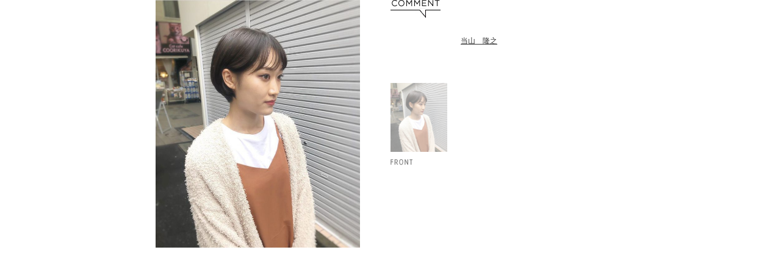

--- FILE ---
content_type: text/html; charset=UTF-8
request_url: https://www.onthecorner-hairsalon.jp/style/post16388/
body_size: 4815
content:
<!DOCTYPE html>
<html lang="ja">
<head>
<meta charset="UTF-8" />
<meta name="keywords" content="高円寺,美容室,杉並区,美容院,オンザコーナー,on the corner,onthecorner,On The Corner">
<meta name="Description" content="高円寺に根差した、温かな光あふれる美容室を目指しています。落ち着いた空間と心地よい音楽でおもてなしいたします。">
<meta name="viewport" content="width=device-width,user-scalable=no">

<title>高円寺 美容室 on the corner オンザコーナー ヘアサロン</title>

<link rel="stylesheet" href="https://www.onthecorner-hairsalon.jp/management/wp-content/themes/otc-2016-11/css/default.css" media="all" />
<link rel="stylesheet" href="https://www.onthecorner-hairsalon.jp/management/wp-content/themes/otc-2016-11/css/owl.carousel.css" media="all" />
<link rel="stylesheet" href="https://www.onthecorner-hairsalon.jp/management/wp-content/themes/otc-2016-11/css/owl.theme.default.css" media="all" />
<link rel="stylesheet" href="https://www.onthecorner-hairsalon.jp/management/wp-content/themes/otc-2016-11/css/modal.css" media="all" />


</head>

<body id="page">
<div id="style_modal">

<div class="style clearfix">

	<div class="thumb pc" id="mainThumb">
				<img src="https://www.onthecorner-hairsalon.jp/management/wp-content/uploads/2022/01/F216F1F5-B555-497B-9979-4718F7486399-660x800.jpeg" width="335" alt="" class="thumb_01" data-thumb="1">
				</div>
	<!-- /.thumb -->
	<div class="slider sp" id="mainThumb">
						<img src="https://www.onthecorner-hairsalon.jp/management/wp-content/uploads/2022/01/F216F1F5-B555-497B-9979-4718F7486399-660x800.jpeg" alt="" class="thumb_01" data-thumb="1">
					</div>
	<!-- /.thumb -->

	<div class="detail">
		
		<div class="comment pc">
			<h2 class="pc"><img src="https://www.onthecorner-hairsalon.jp/management/wp-content/themes/otc-2016-11/images/index/title-comment.jpg" height="30" width="82" alt=""></h2>
			<div class="staffArea clearfix">
				<div class="thumb">
								<img src="https://www.onthecorner-hairsalon.jp/management/wp-content/uploads/2014/08/IMG_0504-1-125x160-160x160.jpg" width="94" alt="">
				</div>
				<div class="text">
					<p></p>

					<div class="staff_link">
						<a href="/staff/#toyama" target="_blank" class="textLink">
						当山　隆之						</a>
					</div>
				</div>
			</div>
		</div>
		<!-- /.comment -->

		<div class="controller" style="padding-top:40px;">
			<ul class="clearfix">
									<li class="active"><a href="">
						<img src="https://www.onthecorner-hairsalon.jp/management/wp-content/uploads/2022/01/F216F1F5-B555-497B-9979-4718F7486399-248x300.jpeg" width="93" data-num="1" class="transparent pc">
						<img src="https://www.onthecorner-hairsalon.jp/management/wp-content/uploads/2022/01/F216F1F5-B555-497B-9979-4718F7486399-132x160.jpeg" data-num="1" class="transparent sp">

						
					<span class="pc">
					<img src="https://www.onthecorner-hairsalon.jp/management/wp-content/themes/otc-2016-11/images/style/caption-front.jpg" height="10">
					</span>
					<span class="sp">FRONT</span>
					</a></li>

					
			</ul>
		</div>
		<!-- /.controler -->
		
		<div class="comment sp">
			<p></p>
			<div class="thumb clearfix">
								<a href="/staff/#toyama" target="_blank" class="textLink">
				<img src="https://www.onthecorner-hairsalon.jp/management/wp-content/uploads/2014/08/IMG_0504-1-125x160-160x160.jpg" width="50" alt="">当山　隆之				</a>
			</div>
		</div>
		<!-- /.comment -->

	</div>
	<!-- /.detail -->

</div>
<!-- /.style -->

</div><!-- /#modal -->
<link rel='stylesheet' id='wpsbc-calendar-css' href='https://www.onthecorner-hairsalon.jp/management/wp-content/plugins/wp-simple-booking-calendar-premium/css/wpsbc-calendar.css?ver=6.2.8' media='all' />
<script src='https://www.onthecorner-hairsalon.jp/management/wp-content/themes/otc-2016-11/js/jquery-2.0.3.min.js' id='jq-js'></script>
<script src='https://www.onthecorner-hairsalon.jp/management/wp-content/themes/otc-2016-11/js/fixHeight.js' id='fixHeight-js'></script>
<script src='https://www.onthecorner-hairsalon.jp/management/wp-content/themes/otc-2016-11/js/jquery.easing.1.3.js' id='easing-js'></script>
<script src='https://www.onthecorner-hairsalon.jp/management/wp-content/themes/otc-2016-11/js/imagesloaded.pkgd.js' id='imagesLoaded-js'></script>
<script src='https://www.onthecorner-hairsalon.jp/management/wp-content/themes/otc-2016-11/js/css_browser_selector.js' id='cbs-js'></script>
<script src='https://www.onthecorner-hairsalon.jp/management/wp-content/themes/otc-2016-11/js/getBrowser.js' id='getBrowser-js'></script>
<script src='https://www.onthecorner-hairsalon.jp/management/wp-content/themes/otc-2016-11/js/owl.carousel.min.js' id='ggl-api-js'></script>
<script src='https://www.onthecorner-hairsalon.jp/management/wp-content/themes/otc-2016-11/js/modal.js' id='modal-js'></script>
</body>
</html>

--- FILE ---
content_type: text/css
request_url: https://www.onthecorner-hairsalon.jp/management/wp-content/themes/otc-2016-11/css/owl.theme.default.css
body_size: 382
content:
@font-face{font-family:"SourceHanSans-Bold";src:url("font/SourceHanSans-Bold.eot?") format("eot"),url("font/SourceHanSans-Bold.woff") format("woff"),url("font/SourceHanSans-Bold.otf") format("opentype")}@font-face{font-family:"SourceHanSans-Regular";src:url("font/SourceHanSans-Regular.eot?") format("eot"),url("font/SourceHanSans-Regular.woff") format("woff"),url("font/SourceHanSans-Regular.otf") format("opentype")}.owl-theme .owl-nav{text-align:center;-webkit-tap-highlight-color:transparent}.owl-theme .owl-nav [class*='owl-']{color:#FFF;font-size:14px;padding:5px;display:inline-block;cursor:pointer;-webkit-border-radius:3px;-moz-border-radius:3px;border-radius:3px}.owl-theme .owl-nav [class*='owl-']:hover{color:#FFF;text-decoration:none}.owl-theme .owl-nav .disabled{opacity:0.5;cursor:default}.owl-theme .owl-nav.disabled+.owl-dots{margin-top:8px}.owl-theme .owl-dots{text-align:center;-webkit-tap-highlight-color:transparent}.owl-theme .owl-dots .owl-dot{display:inline-block;zoom:1;*display:inline}.owl-theme .owl-dots .owl-dot span{width:8px;height:8px;margin:5px;background:#fff;display:block;-webkit-backface-visibility:visible;-webkit-transition:opacity 200ms ease;-moz-transition:opacity 200ms ease;-ms-transition:opacity 200ms ease;-o-transition:opacity 200ms ease;transition:opacity 200ms ease;-webkit-border-radius:30px;-moz-border-radius:30px;border-radius:30px}.owl-theme .owl-dots .owl-dot.active span,.owl-theme .owl-dots .owl-dot:hover span{background:#000}


--- FILE ---
content_type: text/css
request_url: https://www.onthecorner-hairsalon.jp/management/wp-content/themes/otc-2016-11/css/modal.css
body_size: 1276
content:
@font-face{font-family:"SourceHanSans-Bold";src:url("font/SourceHanSans-Bold.eot?") format("eot"),url("font/SourceHanSans-Bold.woff") format("woff"),url("font/SourceHanSans-Bold.otf") format("opentype")}@font-face{font-family:"SourceHanSans-Regular";src:url("font/SourceHanSans-Regular.eot?") format("eot"),url("font/SourceHanSans-Regular.woff") format("woff"),url("font/SourceHanSans-Regular.otf") format("opentype")}@keyframes fadeIn{0%{opacity:0;transform:translateY(10px)}60%{opacity:0;transform:translateY(10px)}100%{opacity:1;transform:translateY(0)}}@-moz-keyframes fadeIn{0%{opacity:0;transform:translateY(10px)}60%{opacity:0;transform:translateY(10px)}100%{opacity:1;transform:translateY(0)}}@-ms-keyframes fadeIn{0%{opacity:0;transform:translateY(10px)}60%{opacity:0;transform:translateY(10px)}100%{opacity:1;transform:translateY(0)}}@-webkit-keyframes fadeIn{0%{opacity:0;-webkit-transform:translateY(10px)}60%{opacity:0;-webkit-transform:translateY(10px)}100%{opacity:1;-webkit-transform:translateY(0)}}@keyframes move{0%{opacity:0;margin-left:0}2%{opacity:1;margin-left:0}15%{opacity:1;margin-left:0}100%{opacity:1;margin-left:-710px}}@-moz-keyframes move{0%{opacity:0;margin-left:0}2%{opacity:1;margin-left:0}15%{opacity:1;margin-left:0}100%{opacity:1;margin-left:-710px}}@-ms-keyframes move{0%{opacity:0;margin-left:0}2%{opacity:1;margin-left:0}15%{opacity:1;margin-left:0}100%{opacity:1;margin-left:-710px}}a,a:link,a:visited{color:#333;text-decoration:underline}a:hover,a:active{text-decoration:none}body{margin:0;height:100%;color:#333333;line-height:1.5;font-size:12px;font-family:'Hiragino Kaku Gothic ProN', 'ヒラギノ角ゴ ProN W3', Meiryo, メイリオ, sans-serif;background:#fff}#style_modal{width:770px;min-height:560px;margin:0 auto}#style_modal .sp{display:none}#style_modal .style .detail{float:right;width:385px}#style_modal .style .detail h1{padding-bottom:5px;margin-bottom:22px;font-size:17px;border-bottom:1px solid #000;line-height:1;letter-spacing:3px}#style_modal .style .detail h2{margin-bottom:3px}#style_modal .style .detail .comment{margin-bottom:20px}#style_modal .style .detail .staffArea .thumb{float:left;width:95px}#style_modal .style .detail .staffArea .thumb img{border-radius:50%;-webkit-border-radius:50%;-moz-border-radius:50%}#style_modal .style .detail .staffArea .text{float:right;width:270px}#style_modal .style .detail .staffArea .text p{margin-bottom:25px}#style_modal .style .detail .lists{width:100%;margin-bottom:40px}#style_modal .style .detail .lists th,#style_modal .style .detail .lists td{vertical-align:top;text-align:left}#style_modal .style .detail .lists th{width:107px;padding-right:0 !important}#style_modal .style .detail .lists td{width:270px}#style_modal .style .detail .controller li{float:left;display:block;width:93px;margin:0 25px 0 0}#style_modal .style .detail .controller li span{display:block;margin-top:8px}#style_modal .style .detail .controller li span.sp{display:none}#style_modal .style .detail .controller li strong img{width:93px}#style_modal .style .detail .controller li.active{opacity:0.5;filter:alpha(opacity=50);-ms-filter:"alpha(opacity=50)"}#style_modal .style #mainThumb{position:relative;float:left;width:335px}#style_modal .style #mainThumb img{position:absolute;top:0;left:0;width:335px}#style_modal .style .thumb .thumb_01{z-index:999999}#style_modal .style .thumb .thumb_02{z-index:999998}#style_modal .style .thumb .thumb_03{z-index:999997}#style_modal .style .thumb .thumb_02,#style_modal .style .thumb .thumb_03{display:none}@media screen and (max-width: 768px){#style_modal{width:100%;min-height:inherit;height:100%;margin:0 auto;padding:20px;box-sizing:border-box;-webkit-box-sizing:border-box;-moz-box-sizing:border-box}#style_modal .pc{display:none}#style_modal .sp{display:block}#style_modal h1{padding-bottom:10px;margin-bottom:15px;font-size:14px;border-bottom:1px solid #000;line-height:1;font-family:"SourceHanSans-Bold","ヒラギノ角ゴ Pro W3","Hiragino Kaku Gothic Pro","メイリオ",Meiryo,"ＭＳ Ｐゴシック",Osaka,sans-serif;font-weight:normal}#style_modal .style .slider{position:relative;float:none !important;width:80% !important;margin:0 auto 20px !important;text-align:center}#style_modal .style .slider img{display:none;position:relative !important;top:inherit !important;left:inherit !important;width:auto !important;max-width:100%;margin:0 auto}#style_modal .style .slider img:first-of-type{display:block}#style_modal .style .detail{float:none;width:100%;padding-bottom:10px}#style_modal .style .detail .comment{margin-bottom:0}#style_modal .style .detail .comment p{margin-bottom:20px}#style_modal .style .detail .controller{padding-top:0 !important;margin-bottom:20px}#style_modal .style .detail .controller li{float:left;display:block;width:calc( ( 100% - 32px ) / 5 );margin:0 8px 0 0}#style_modal .style .detail .controller li a{text-decoration:none}#style_modal .style .detail .controller li a img{max-width:100%}#style_modal .style .detail .controller li span{display:none;margin-top:3px}#style_modal .style .detail .controller li span.sp{display:block;text-align:center;font-family:"SourceHanSans-Bold","ヒラギノ角ゴ Pro W3","Hiragino Kaku Gothic Pro","メイリオ",Meiryo,"ＭＳ Ｐゴシック",Osaka,sans-serif;font-size:10px}#style_modal .style .detail .controller li:nth-of-type(5n){margin-right:0}#style_modal .style .detail .controller li.active{opacity:0.5;filter:alpha(opacity=50);-ms-filter:"alpha(opacity=50)"}#style_modal .style .detail .thumb{float:none;width:100%;max-width:100%;padding-bottom:20px}#style_modal .style .detail .thumb img{margin-right:10px;border-radius:50%;-webkit-border-radius:50%;-moz-border-radius:50%}#style_modal .style .detail .lists{margin-bottom:20px;text-align:left}#style_modal .style .detail .lists th{width:33%;padding-right:0 !important}#style_modal .style .detail .lists td{width:67%}.iphone5 #style_modal .style .detail .lists th,.iphone5 #style_modal .style .detail .lists td{vertical-align:top}.iphone5 #style_modal .style .detail .lists th{width:35%}.iphone5 #style_modal .style .detail .lists td{width:65%}}


--- FILE ---
content_type: application/javascript
request_url: https://www.onthecorner-hairsalon.jp/management/wp-content/themes/otc-2016-11/js/modal.js
body_size: 667
content:

$(function(){
/* 　画像ロールオーバー a img　 */
	//テキストリンク
	$('a.textLink').hover(function(){
		$(this).stop().animate({
			opacity: 0.4
		},200);
	},function(){
		$(this).stop().animate({
			opacity: 1.0
		},200);
	});
});

$(function(){
	//サムネイル

	$(".controller li").each(function(){
		$(this).click(function(index){
			if(!$(this).hasClass('active')){

				$(".controller li").removeClass('active');
				$(this).addClass('active');

				$(".controller li img").removeClass('transparent');
				$(this).find("img").addClass('transparent');

				// $("#mainThumb img:not(:eq("+ $(this).index() +"))").fadeOut();
				// $("#mainThumb img").eq($(this).index()).fadeIn();

				var dataNum = $(this).find('a>img').attr('data-num');

				$("#mainThumb img").hide();
				$("#mainThumb img").each(function(){
					if( $(this).attr('data-thumb') == dataNum ){
						$(this).show();
					}
				});

				return false;
			}else{
				return false;

			}
		});
	});

	$('.controller li img').not('.transparent').hover(function(){
		$(this).stop().animate({
			opacity: 0.4
		},200);
	},function(){
		$(this).stop().animate({
			opacity: 1.0
		},200);
	});

  if( $('.styleModalCarousel').length ){
    // owl_modal = $('.styleModalCarousel');
    // owlOptions_modal = {
    //   autoplay : false,
    //   autoWidth : false,
    //   autoHeight : true,
    //   nav : true,
    //   dots : true,
    //   navSpeed : 500,
    //   items : 1,
    //   slideBy : 1,
    //   center : true,
    //   loop : true,
    //   margin : 10,
    //   stagePadding : 0,
    //   responsiveRefreshRate : 200,
    //   responsive : {
    //     479 : {
    //     },
    //     641 : {
    //     },
    //     768 : {
    //     }
    //   },
    //   // onInitialized : function(event){
    //   //   owl_modal.find('img').imagesLoaded(function(){
    //   //     owl_modal.animate({
    //   //       'opacity' : 1
    //   //     },500 );
    //   //   });
    //   // }
    // };
    // owl_modal.owlCarousel(owlOptions_modal);
  }

});




--- FILE ---
content_type: application/javascript
request_url: https://www.onthecorner-hairsalon.jp/management/wp-content/themes/otc-2016-11/js/fixHeight.js
body_size: 786
content:
/*
 * fixHeight - jQuery Plugin
 *
 * Author Koji Kimura @ STARRYWORKS inc.
 * http://www.starryworks.co.jp/
 *
 * Licensed under the MIT License
 *
 */


(function($){

	var isInitialized = false;
	var parents = [];
	var textHeight = 0;
	var $fontSizeDiv;

	$.fn.fixHeight = function() {
		this.each(function(){
			var childrenGroups = getChildren( this );
			$.each( childrenGroups, function(){

				var $children = $(this);
				if ( !$children.filter(":visible").length ) return;

				var row = [];
				var top = 0;
				$children.each(function(){
					if ( top != $(this).position().top ) {
						$(row).sameHeight();
						row = [];
						top = $(this).position().top;
					}
					row.push(this);
				});
				if ( row.length ) $(row).sameHeight();
			});
		});
		init();
		return this;
	}

	$.checkFixHeight = function( i_force ) {
		if ( $fontSizeDiv.height() == textHeight && i_force !== true ) return;
		textHeight = $fontSizeDiv.height();
		$(parents).fixHeight();
	}

	$.fn.sameHeight = function() {
		var maxHeight = 0;
		this.css("height","auto");
		this.each(function(){
			if ( $(this).height() > maxHeight ) maxHeight = $(this).height();
		});
		return this.height(maxHeight);
	}

	function getChildren( i_parent ) {
		var $parent = $( i_parent );
		if ( $parent.data("fixHeightChildrenGroups") ) return $parent.data("fixHeightChildrenGroups");
		var childrenGroups = [];
		var $children = $parent.find(".fixHeightChild");
		if ( $children.length ) childrenGroups.push( $children );
		var $groupedChildren = $parent.find("*[class^='fixHeightChild']:not(.fixHeightChild)");
		if ( $groupedChildren.length ) {
			var classNames = {};
			$groupedChildren.each(function(){
				var c = $(this).attr("class");
				classNames[c] = c;
			});
			for ( var c in classNames ) childrenGroups.push( $parent.find("."+c) );
		}
		if ( !childrenGroups.length ) {
			$children = $parent.children();
			if ( $children.length ) childrenGroups.push( $children );
		}
		$parent.data("fixHeightChildrenGroups", childrenGroups );
		parents.push( $parent );
		return childrenGroups;
	}


	function init() {
		if ( isInitialized ) return;
		isInitialized = true;
		$fontSizeDiv = $('document').append('<div style="position:absolute;left:-9999px;top:-9999px;">s</div>');
		setInterval($.checkFixHeight,1000);
		$(window).resize($.checkFixHeight);
		$.checkFixHeight();
		$(window).load( function(){ $.checkFixHeight(true); } );
	}

})(jQuery);



jQuery(document).ready(function(){
	$(".fixHeight").fixHeight();
});




--- FILE ---
content_type: application/javascript
request_url: https://www.onthecorner-hairsalon.jp/management/wp-content/themes/otc-2016-11/js/getBrowser.js
body_size: 528
content:
// JavaScript Document
// IE11の判定
$(function(){

  //UserAgent
  var ua=window.navigator.userAgent;

  // console.log(ua);

  var browserIE=false;//IE判定
  var browser_v=0;//IEバージョン番号
  var browser_nm="";//browser名

  //IE判定
  if(ua.match(/MSIE/) || ua.match(/Trident/)) {
    //MSIE=7 8 9 10/Trident=11
    browserIE=true;
    if(ua.match(/MSIE/)){
      // browser_v=parseFloat(ua.match(/(MSIE¥s|rv:)([¥d¥.]+)/)[2]);
    }else{
      browser_v = ua.match(/(msie\s|rv:)([\d\.]+)/)[2];
    }
  }
  if (browserIE) {browser_nm="IE";}

  //IE以外は該当の文字があれば判定
  else if (ua.indexOf("Edge") > -1) {browser_nm="Edge";}
  else if (ua.indexOf("Firefox") > -1) {browser_nm="Firefox";}
  else if (ua.indexOf("Chrome") > -1) {browser_nm="Chrome";}
  else if (ua.indexOf("Opera") > -1) {browser_nm="Opera";}
  else if (ua.indexOf("Safari") > -1) {browser_nm="Safari";}
  else {browser_nm="Unknown";}

  var v_text="";
  if (browser_v) {v_text="" + browser_v;}
  //alert("BROWSER: " + browser_nm + v_text);
  if(v_text.indexOf('11') != -1){
    // $('html').addClass(browser_nm + v_text);
    $('html').addClass('ie').addClass('ie11');
  }

  if (navigator.userAgent.search('iPhone') !== -1) {
    if (window.screen.height === 568) {
      $('html').addClass('iphone5');
    }
  }

});
